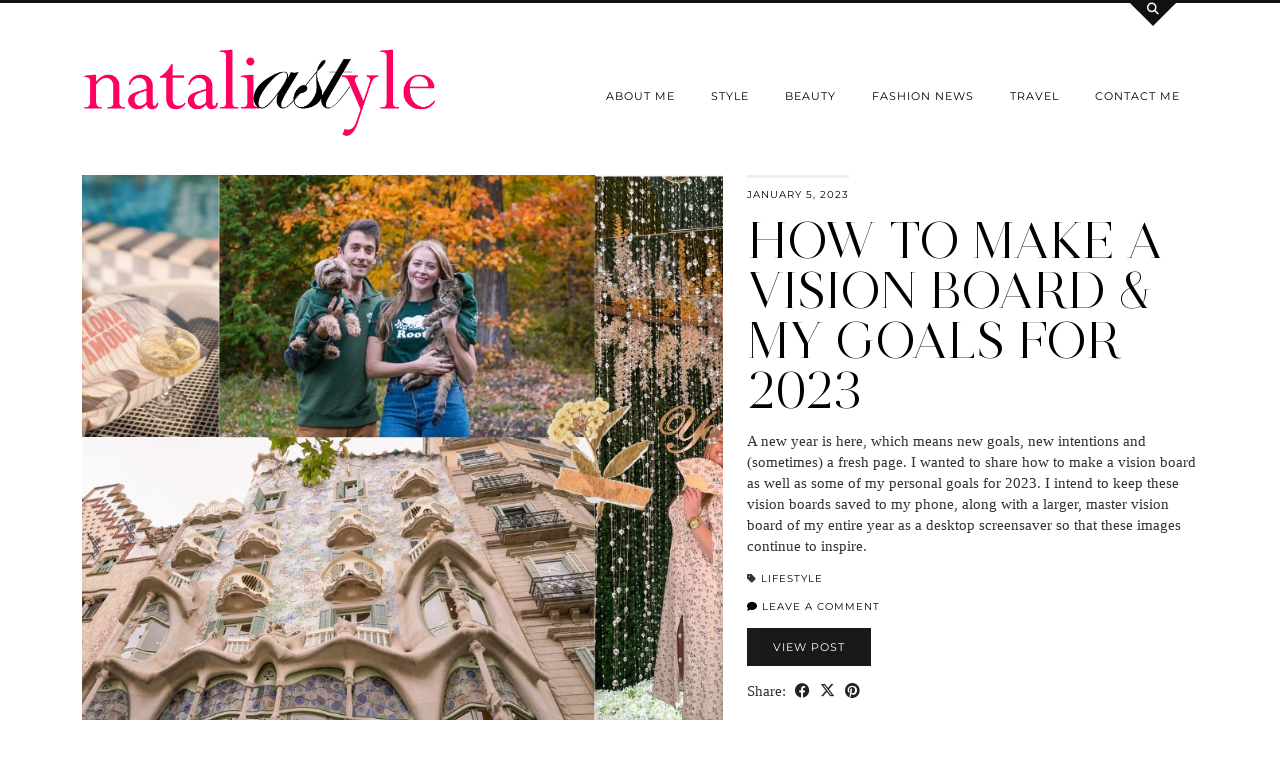

--- FILE ---
content_type: text/html; charset=UTF-8
request_url: https://nataliastyleblog.com/tag/personal-style/
body_size: 14041
content:
<!DOCTYPE html>
<html lang="en-US">
<head>
	<meta charset="UTF-8">
	<meta name="viewport" content="width=device-width, initial-scale=1, maximum-scale=5">	<meta name='robots' content='noindex, follow' />

	<!-- This site is optimized with the Yoast SEO plugin v22.6 - https://yoast.com/wordpress/plugins/seo/ -->
	<title>personal style Archives - nataliastyle</title>
	<meta property="og:locale" content="en_US" />
	<meta property="og:type" content="article" />
	<meta property="og:title" content="personal style Archives - nataliastyle" />
	<meta property="og:url" content="https://nataliastyleblog.com/tag/personal-style/" />
	<meta property="og:site_name" content="nataliastyle" />
	<script type="application/ld+json" class="yoast-schema-graph">{"@context":"https://schema.org","@graph":[{"@type":"CollectionPage","@id":"https://nataliastyleblog.com/tag/personal-style/","url":"https://nataliastyleblog.com/tag/personal-style/","name":"personal style Archives - nataliastyle","isPartOf":{"@id":"https://nataliastyleblog.com/#website"},"primaryImageOfPage":{"@id":"https://nataliastyleblog.com/tag/personal-style/#primaryimage"},"image":{"@id":"https://nataliastyleblog.com/tag/personal-style/#primaryimage"},"thumbnailUrl":"https://nataliastyle.s3.amazonaws.com/2023/01/Photo-Collage-Motivational-Year-Vision-Board-Desktop-Wallpaper-1.jpg","breadcrumb":{"@id":"https://nataliastyleblog.com/tag/personal-style/#breadcrumb"},"inLanguage":"en-US"},{"@type":"ImageObject","inLanguage":"en-US","@id":"https://nataliastyleblog.com/tag/personal-style/#primaryimage","url":"https://nataliastyle.s3.amazonaws.com/2023/01/Photo-Collage-Motivational-Year-Vision-Board-Desktop-Wallpaper-1.jpg","contentUrl":"https://nataliastyle.s3.amazonaws.com/2023/01/Photo-Collage-Motivational-Year-Vision-Board-Desktop-Wallpaper-1.jpg","width":1920,"height":1080,"caption":"How to make a vision board to inspire your life and lead to success in 5 simple steps."},{"@type":"BreadcrumbList","@id":"https://nataliastyleblog.com/tag/personal-style/#breadcrumb","itemListElement":[{"@type":"ListItem","position":1,"name":"Home","item":"https://nataliastyleblog.com/"},{"@type":"ListItem","position":2,"name":"personal style"}]},{"@type":"WebSite","@id":"https://nataliastyleblog.com/#website","url":"https://nataliastyleblog.com/","name":"nataliastyle","description":"","potentialAction":[{"@type":"SearchAction","target":{"@type":"EntryPoint","urlTemplate":"https://nataliastyleblog.com/?s={search_term_string}"},"query-input":"required name=search_term_string"}],"inLanguage":"en-US"}]}</script>
	<!-- / Yoast SEO plugin. -->


<link rel='dns-prefetch' href='//cdnjs.cloudflare.com' />
<link rel='dns-prefetch' href='//pipdigz.co.uk' />
<link rel='dns-prefetch' href='//fonts.bunny.net' />
<link rel="alternate" type="application/rss+xml" title="nataliastyle &raquo; Feed" href="https://nataliastyleblog.com/feed/" />
<link rel="alternate" type="application/rss+xml" title="nataliastyle &raquo; Comments Feed" href="https://nataliastyleblog.com/comments/feed/" />
<link rel="alternate" type="application/rss+xml" title="nataliastyle &raquo; personal style Tag Feed" href="https://nataliastyleblog.com/tag/personal-style/feed/" />
<link rel='stylesheet' id='wp-block-library-css' href='https://nataliastyleblog.com/wp-includes/css/dist/block-library/style.min.css?ver=6.5.7' type='text/css' media='all' />
<style id='classic-theme-styles-inline-css' type='text/css'>
/*! This file is auto-generated */
.wp-block-button__link{color:#fff;background-color:#32373c;border-radius:9999px;box-shadow:none;text-decoration:none;padding:calc(.667em + 2px) calc(1.333em + 2px);font-size:1.125em}.wp-block-file__button{background:#32373c;color:#fff;text-decoration:none}
</style>
<style id='global-styles-inline-css' type='text/css'>
body{--wp--preset--color--black: #000000;--wp--preset--color--cyan-bluish-gray: #abb8c3;--wp--preset--color--white: #ffffff;--wp--preset--color--pale-pink: #f78da7;--wp--preset--color--vivid-red: #cf2e2e;--wp--preset--color--luminous-vivid-orange: #ff6900;--wp--preset--color--luminous-vivid-amber: #fcb900;--wp--preset--color--light-green-cyan: #7bdcb5;--wp--preset--color--vivid-green-cyan: #00d084;--wp--preset--color--pale-cyan-blue: #8ed1fc;--wp--preset--color--vivid-cyan-blue: #0693e3;--wp--preset--color--vivid-purple: #9b51e0;--wp--preset--gradient--vivid-cyan-blue-to-vivid-purple: linear-gradient(135deg,rgba(6,147,227,1) 0%,rgb(155,81,224) 100%);--wp--preset--gradient--light-green-cyan-to-vivid-green-cyan: linear-gradient(135deg,rgb(122,220,180) 0%,rgb(0,208,130) 100%);--wp--preset--gradient--luminous-vivid-amber-to-luminous-vivid-orange: linear-gradient(135deg,rgba(252,185,0,1) 0%,rgba(255,105,0,1) 100%);--wp--preset--gradient--luminous-vivid-orange-to-vivid-red: linear-gradient(135deg,rgba(255,105,0,1) 0%,rgb(207,46,46) 100%);--wp--preset--gradient--very-light-gray-to-cyan-bluish-gray: linear-gradient(135deg,rgb(238,238,238) 0%,rgb(169,184,195) 100%);--wp--preset--gradient--cool-to-warm-spectrum: linear-gradient(135deg,rgb(74,234,220) 0%,rgb(151,120,209) 20%,rgb(207,42,186) 40%,rgb(238,44,130) 60%,rgb(251,105,98) 80%,rgb(254,248,76) 100%);--wp--preset--gradient--blush-light-purple: linear-gradient(135deg,rgb(255,206,236) 0%,rgb(152,150,240) 100%);--wp--preset--gradient--blush-bordeaux: linear-gradient(135deg,rgb(254,205,165) 0%,rgb(254,45,45) 50%,rgb(107,0,62) 100%);--wp--preset--gradient--luminous-dusk: linear-gradient(135deg,rgb(255,203,112) 0%,rgb(199,81,192) 50%,rgb(65,88,208) 100%);--wp--preset--gradient--pale-ocean: linear-gradient(135deg,rgb(255,245,203) 0%,rgb(182,227,212) 50%,rgb(51,167,181) 100%);--wp--preset--gradient--electric-grass: linear-gradient(135deg,rgb(202,248,128) 0%,rgb(113,206,126) 100%);--wp--preset--gradient--midnight: linear-gradient(135deg,rgb(2,3,129) 0%,rgb(40,116,252) 100%);--wp--preset--font-size--small: 13px;--wp--preset--font-size--medium: 20px;--wp--preset--font-size--large: 36px;--wp--preset--font-size--x-large: 42px;--wp--preset--spacing--20: 0.44rem;--wp--preset--spacing--30: 0.67rem;--wp--preset--spacing--40: 1rem;--wp--preset--spacing--50: 1.5rem;--wp--preset--spacing--60: 2.25rem;--wp--preset--spacing--70: 3.38rem;--wp--preset--spacing--80: 5.06rem;--wp--preset--shadow--natural: 6px 6px 9px rgba(0, 0, 0, 0.2);--wp--preset--shadow--deep: 12px 12px 50px rgba(0, 0, 0, 0.4);--wp--preset--shadow--sharp: 6px 6px 0px rgba(0, 0, 0, 0.2);--wp--preset--shadow--outlined: 6px 6px 0px -3px rgba(255, 255, 255, 1), 6px 6px rgba(0, 0, 0, 1);--wp--preset--shadow--crisp: 6px 6px 0px rgba(0, 0, 0, 1);}:where(.is-layout-flex){gap: 0.5em;}:where(.is-layout-grid){gap: 0.5em;}body .is-layout-flex{display: flex;}body .is-layout-flex{flex-wrap: wrap;align-items: center;}body .is-layout-flex > *{margin: 0;}body .is-layout-grid{display: grid;}body .is-layout-grid > *{margin: 0;}:where(.wp-block-columns.is-layout-flex){gap: 2em;}:where(.wp-block-columns.is-layout-grid){gap: 2em;}:where(.wp-block-post-template.is-layout-flex){gap: 1.25em;}:where(.wp-block-post-template.is-layout-grid){gap: 1.25em;}.has-black-color{color: var(--wp--preset--color--black) !important;}.has-cyan-bluish-gray-color{color: var(--wp--preset--color--cyan-bluish-gray) !important;}.has-white-color{color: var(--wp--preset--color--white) !important;}.has-pale-pink-color{color: var(--wp--preset--color--pale-pink) !important;}.has-vivid-red-color{color: var(--wp--preset--color--vivid-red) !important;}.has-luminous-vivid-orange-color{color: var(--wp--preset--color--luminous-vivid-orange) !important;}.has-luminous-vivid-amber-color{color: var(--wp--preset--color--luminous-vivid-amber) !important;}.has-light-green-cyan-color{color: var(--wp--preset--color--light-green-cyan) !important;}.has-vivid-green-cyan-color{color: var(--wp--preset--color--vivid-green-cyan) !important;}.has-pale-cyan-blue-color{color: var(--wp--preset--color--pale-cyan-blue) !important;}.has-vivid-cyan-blue-color{color: var(--wp--preset--color--vivid-cyan-blue) !important;}.has-vivid-purple-color{color: var(--wp--preset--color--vivid-purple) !important;}.has-black-background-color{background-color: var(--wp--preset--color--black) !important;}.has-cyan-bluish-gray-background-color{background-color: var(--wp--preset--color--cyan-bluish-gray) !important;}.has-white-background-color{background-color: var(--wp--preset--color--white) !important;}.has-pale-pink-background-color{background-color: var(--wp--preset--color--pale-pink) !important;}.has-vivid-red-background-color{background-color: var(--wp--preset--color--vivid-red) !important;}.has-luminous-vivid-orange-background-color{background-color: var(--wp--preset--color--luminous-vivid-orange) !important;}.has-luminous-vivid-amber-background-color{background-color: var(--wp--preset--color--luminous-vivid-amber) !important;}.has-light-green-cyan-background-color{background-color: var(--wp--preset--color--light-green-cyan) !important;}.has-vivid-green-cyan-background-color{background-color: var(--wp--preset--color--vivid-green-cyan) !important;}.has-pale-cyan-blue-background-color{background-color: var(--wp--preset--color--pale-cyan-blue) !important;}.has-vivid-cyan-blue-background-color{background-color: var(--wp--preset--color--vivid-cyan-blue) !important;}.has-vivid-purple-background-color{background-color: var(--wp--preset--color--vivid-purple) !important;}.has-black-border-color{border-color: var(--wp--preset--color--black) !important;}.has-cyan-bluish-gray-border-color{border-color: var(--wp--preset--color--cyan-bluish-gray) !important;}.has-white-border-color{border-color: var(--wp--preset--color--white) !important;}.has-pale-pink-border-color{border-color: var(--wp--preset--color--pale-pink) !important;}.has-vivid-red-border-color{border-color: var(--wp--preset--color--vivid-red) !important;}.has-luminous-vivid-orange-border-color{border-color: var(--wp--preset--color--luminous-vivid-orange) !important;}.has-luminous-vivid-amber-border-color{border-color: var(--wp--preset--color--luminous-vivid-amber) !important;}.has-light-green-cyan-border-color{border-color: var(--wp--preset--color--light-green-cyan) !important;}.has-vivid-green-cyan-border-color{border-color: var(--wp--preset--color--vivid-green-cyan) !important;}.has-pale-cyan-blue-border-color{border-color: var(--wp--preset--color--pale-cyan-blue) !important;}.has-vivid-cyan-blue-border-color{border-color: var(--wp--preset--color--vivid-cyan-blue) !important;}.has-vivid-purple-border-color{border-color: var(--wp--preset--color--vivid-purple) !important;}.has-vivid-cyan-blue-to-vivid-purple-gradient-background{background: var(--wp--preset--gradient--vivid-cyan-blue-to-vivid-purple) !important;}.has-light-green-cyan-to-vivid-green-cyan-gradient-background{background: var(--wp--preset--gradient--light-green-cyan-to-vivid-green-cyan) !important;}.has-luminous-vivid-amber-to-luminous-vivid-orange-gradient-background{background: var(--wp--preset--gradient--luminous-vivid-amber-to-luminous-vivid-orange) !important;}.has-luminous-vivid-orange-to-vivid-red-gradient-background{background: var(--wp--preset--gradient--luminous-vivid-orange-to-vivid-red) !important;}.has-very-light-gray-to-cyan-bluish-gray-gradient-background{background: var(--wp--preset--gradient--very-light-gray-to-cyan-bluish-gray) !important;}.has-cool-to-warm-spectrum-gradient-background{background: var(--wp--preset--gradient--cool-to-warm-spectrum) !important;}.has-blush-light-purple-gradient-background{background: var(--wp--preset--gradient--blush-light-purple) !important;}.has-blush-bordeaux-gradient-background{background: var(--wp--preset--gradient--blush-bordeaux) !important;}.has-luminous-dusk-gradient-background{background: var(--wp--preset--gradient--luminous-dusk) !important;}.has-pale-ocean-gradient-background{background: var(--wp--preset--gradient--pale-ocean) !important;}.has-electric-grass-gradient-background{background: var(--wp--preset--gradient--electric-grass) !important;}.has-midnight-gradient-background{background: var(--wp--preset--gradient--midnight) !important;}.has-small-font-size{font-size: var(--wp--preset--font-size--small) !important;}.has-medium-font-size{font-size: var(--wp--preset--font-size--medium) !important;}.has-large-font-size{font-size: var(--wp--preset--font-size--large) !important;}.has-x-large-font-size{font-size: var(--wp--preset--font-size--x-large) !important;}
.wp-block-navigation a:where(:not(.wp-element-button)){color: inherit;}
:where(.wp-block-post-template.is-layout-flex){gap: 1.25em;}:where(.wp-block-post-template.is-layout-grid){gap: 1.25em;}
:where(.wp-block-columns.is-layout-flex){gap: 2em;}:where(.wp-block-columns.is-layout-grid){gap: 2em;}
.wp-block-pullquote{font-size: 1.5em;line-height: 1.6;}
</style>
<link rel='stylesheet' id='p3-core-responsive-css' href='https://pipdigz.co.uk/p3/css/core_resp.css' type='text/css' media='all' />
<link rel='stylesheet' id='pipdig-style-css' href='https://nataliastyleblog.com/wp-content/themes/pipdig-opulence/style.css?ver=1714608225' type='text/css' media='all' />
<link rel='stylesheet' id='pipdig-responsive-css' href='https://nataliastyleblog.com/wp-content/themes/pipdig-opulence/css/responsive.css?ver=1714608225' type='text/css' media='all' />
<link rel='stylesheet' id='pipdig-fonts-css' href='https://fonts.bunny.net/css?family=Montserrat' type='text/css' media='all' />
<script type="text/javascript" src="https://nataliastyleblog.com/wp-includes/js/jquery/jquery.min.js?ver=3.7.1" id="jquery-core-js"></script>
<script type="text/javascript" src="https://nataliastyleblog.com/wp-includes/js/jquery/jquery-migrate.min.js?ver=3.4.1" id="jquery-migrate-js"></script>
<link rel="https://api.w.org/" href="https://nataliastyleblog.com/wp-json/" /><link rel="alternate" type="application/json" href="https://nataliastyleblog.com/wp-json/wp/v2/tags/1118" /><link rel="EditURI" type="application/rsd+xml" title="RSD" href="https://nataliastyleblog.com/xmlrpc.php?rsd" />
<meta name="generator" content="WordPress 6.5.7" />
		<!--noptimize-->
		<style>
		.p3_instagram_post{width:12.5%}
				@media only screen and (max-width: 719px) {
			.p3_instagram_post {
				width: 25%;
			}
		}
				</style>
		<!--/noptimize-->
		<!--noptimize--> <!-- Cust --> <style>a, .entry-content a {color:#ff4376}a:hover{color:#e0e0e0}.site-header .container{padding-top:0;padding-bottom:0;}.site-description{margin-bottom:20px}</style> <!-- /Cust --> <!--/noptimize--><link rel="icon" href="https://nataliastyle.s3.amazonaws.com/2024/03/cropped-nataliastyle-gravicon-32x32.png" sizes="32x32" />
<link rel="icon" href="https://nataliastyle.s3.amazonaws.com/2024/03/cropped-nataliastyle-gravicon-192x192.png" sizes="192x192" />
<link rel="apple-touch-icon" href="https://nataliastyle.s3.amazonaws.com/2024/03/cropped-nataliastyle-gravicon-180x180.png" />
<meta name="msapplication-TileImage" content="https://nataliastyle.s3.amazonaws.com/2024/03/cropped-nataliastyle-gravicon-270x270.png" />
		<style type="text/css" id="wp-custom-css">
			.site-title img {
	position: relative;
	top: 25px;
	z-index: 10;
}		</style>
			
	<!-- p3 width customizer START -->
	<style>
	.site-main .row > .col-xs-8 {
		width: 74%;
	}
	.site-main .row > .col-xs-pull-8 {
		right: 74%;
	}
	.site-main .row > .col-xs-push-8 {
		left: 74%;
	}
	.site-main .row > .col-xs-offset-8 {
		margin-left: 74%;
	}
		
	.site-main .row > .col-xs-4:not(.p3_featured_panel):not(.p3_featured_cat):not(.p_archive_item) {
		width: 26%;
	}
	.site-main .row > .col-xs-pull-4:not(.p3_featured_panel):not(.p3_featured_cat):not(.p_archive_item) {
		right: 26%;
	}
	.site-main .row > .col-xs-push-4:not(.p3_featured_panel):not(.p3_featured_cat):not(.p_archive_item) {
		left: 26%;
	}
	.site-main .row > .col-xs-offset-4:not(.p3_featured_panel):not(.p3_featured_cat):not(.p_archive_item) {
		margin-left: 26%;
	}
		
		
		
	@media (min-width: 768px) { 
		.site-main .row > .col-sm-8 {
			width: 74%;
		}
		.site-main .row > .col-sm-pull-8 {
			right: 74%;
		}
		.site-main .row > .col-sm-push-8 {
			left: 74%;
		}
		.site-main .row > .col-sm-offset-8 {
			margin-left: 74%;
		}
		
		.site-main .row > .col-sm-4:not(.p3_featured_panel):not(.p3_featured_cat):not(.p_archive_item) {
			width: 26%;
		}
		.site-main .row > .col-sm-pull-4:not(.p3_featured_panel):not(.p3_featured_cat):not(.p_archive_item) {
			right: 26%;
		}
		.site-main .row > .col-sm-push-4:not(.p3_featured_panel):not(.p3_featured_cat):not(.p_archive_item) {
			left: 26%;
		}
		.site-main .row > .col-sm-offset-4:not(.p3_featured_panel):not(.p3_featured_cat):not(.p_archive_item) {
			margin-left: 26%;
		}
	}
		
	@media (min-width: 992px) {
		.site-main .row > .col-md-8 {
			width: 74%;
		}
		.site-main .row > .col-md-pull-8 {
			right: 74%;
		}
		.site-main .row > .col-md-push-8 {
			left: 74%;
		}
		.site-main .row > .col-md-offset-8 {
			margin-left: 74%;
		}
		
		.site-main .row > .col-md-4:not(.p3_featured_panel):not(.p3_featured_cat):not(.p_archive_item) {
			width: 26%;
		}
		.site-main .row > .col-md-pull-4:not(.p3_featured_panel):not(.p3_featured_cat):not(.p_archive_item) {
			right: 26%;
		}
		.site-main .row > .col-md-push-4:not(.p3_featured_panel):not(.p3_featured_cat):not(.p_archive_item) {
			left: 26%;
		}
		.site-main .row > .col-md-offset-4:not(.p3_featured_panel):not(.p3_featured_cat):not(.p_archive_item) {
			margin-left: 26%;
		}
	}
		
	@media (min-width: 1200px) {
		.site-main .row > .col-lg-8 {
			width: 74%;
		}
		.site-main .row > .col-lg-pull-8 {
			right: 74%;
		}
		.site-main .row > .col-lg-push-8 {
			left: 74%;
		}
		.site-main .row > .col-lg-offset-8 {
			margin-left: 74%;
		}
		
		.site-main .row > .col-lg-4:not(.p3_featured_panel):not(.p3_featured_cat):not(.p_archive_item) {
			width: 26%;
		}
		.site-main .row > .col-lg-pull-4:not(.p3_featured_panel):not(.p3_featured_cat):not(.p_archive_item) {
			right: 26%;
		}
		.site-main .row > .col-lg-push-4:not(.p3_featured_panel):not(.p3_featured_cat):not(.p_archive_item) {
			left: 26%;
		}
		.site-main .row > .col-lg-offset-4:not(.p3_featured_panel):not(.p3_featured_cat):not(.p_archive_item) {
			margin-left: 26%;
		}
	}
	</style>
	<!-- p3 width customizer END -->
	
	<!-- pipdig custom css --><style> pwp_rp_wrap a.wewted_post_title {
	clear: both;
	padding: 0 !important;
	margin: 0 !important;
}
div.wp_rp_content {
	display: inline-block !important;
}

div.wp_rp_footer {
	text-align: right !important;
	overflow: hidden !important;
}
div.wp_rp_footer a {
	display: inline-block !important;
	color: #999 !important;
	font-size: 11px !important;
	text-decoration: none !important;
}
div.wp_rp_footer a.wp_rp_edit {
	color: #fff !important;
	font-size: 12px !important;
	text-decoration: underline !important;
	font-weight: bold !important;
	background: #f79124 !important;
	border-radius: 2px !important;
	padding: 3px 6px;
}
ul.related_post {
	display: inline-block !important;
	position: relative !important;
	margin: 0 !important;
	padding: 0 !important;
}
ul.related_post li {
	position: relative !important;
	display: inline-block !important;
	vertical-align: top !important;
	zoom: 1 !important;
	*display: inline !important;
	width: 115px !important;
	margin: 10px 10px 10px 0px !important;
	padding: 0 !important;
	background: none !important;
}
ul.related_post li a {
	position: relative !important;
	display: block !important;
	font-size: 12px !important;
	line-height: 1.5em !important;
	text-decoration: none !important;
	margin-bottom: 5px !important;
	text-indent: 0 !important;
}
ul.related_post li img {
	display: block !important;
	width: 115px !important;
	height: 115px !important;
	max-width: 100% !important;
	margin: 0 !important;
	padding: 0 !important;
	background: none !important;
	border: none !important;

	border-radius: 3px !important;
	box-shadow: 0 1px 4px rgba(0, 0, 0, 0.2) !important;
}

ul.related_post li a img.wp_rp_santa_hat {
	display: none !important;
}

ul.related_post li small {
	font-size: 80%;
}

@media screen and (max-width: 480px) {
	ul.related_post li {
		display: inline-block !important;
		width: 115px !important;
		clear: both !important;
	}
	ul.related_post li a:nth-child(1) {
		float: left !important;
	}
	ul.related_post li a:nth-child(2) {
		font-size: 14px !important;
	}
	ul.related_post li img {
		width: 115px !important;
		height: 115px !important;
	}
}

ul.related_post li .wp_rp_category a {
	display: inline !important;
}p_rp_wrap .related_post_title {
	clear: both;
	padding: 0 !important;
	margin: 0 !important;
}
div.wp_rp_content {
	display: inline-block !important;
}

div.wp_rp_footer {
	text-align: right !important;
	overflow: hidden !important;
}
div.wp_rp_footer a {
	display: inline-block !important;
	color: #999 !important;
	font-size: 11px !important;
	text-decoration: none !important;
}
div.wp_rp_footer a.wp_rp_edit {
	color: #fff !important;
	font-size: 12px !important;
	text-decoration: underline !important;
	font-weight: bold !important;
	background: #f79124 !important;
	border-radius: 2px !important;
	padding: 3px 6px;
}
ul.related_post {
	display: inline-block !important;
	position: relative !important;
	margin: 0 !important;
	padding: 0 !important;
}
ul.related_post li {
	position: relative !important;
	display: inline-block !important;
	vertical-align: top !important;
	zoom: 1 !important;
	*display: inline !important;
	width: 115px !important;
	margin: 10px 10px 10px 0px !important;
	padding: 0 !important;
	background: none !important;
}
ul.related_post li a {
	position: relative !important;
	display: block !important;
	font-size: 12px !important;
	line-height: 1.5em !important;
	text-decoration: none !important;
	margin-bottom: 5px !important;
	text-indent: 0 !important;
}
ul.related_post li img {
	display: block !important;
	width: 115px !important;
	height: 115px !important;
	max-width: 100% !important;
	margin: 0 !important;
	padding: 0 !important;
	background: none !important;
	border: none !important;

	border-radius: 3px !important;
	box-shadow: 0 1px 4px rgba(0, 0, 0, 0.2) !important;
}

ul.related_post li a img.wp_rp_santa_hat {
	display: none !important;
}

ul.related_post li small {
	font-size: 80%;
}

@media screen and (max-width: 480px) {
	ul.related_post li {
		display: inline-block !important;
		width: 115px !important;
		clear: both !important;
	}
	ul.related_post li a:nth-child(1) {
		float: left !important;
	}
	ul.related_post li a:nth-child(2) {
		font-size: 14px !important;
	}
	ul.related_post li img {
		width: 115px !important;
		height: 115px !important;
	}
}

ul.related_post li .wp_rp_category a {
	display: inline !important;
}p_rp_wrap .related_post_title {
	clear: both;
	padding: 0 !important;
	margin: 0 !important;
}
div.wp_rp_content {
	display: inline-block !important;
}

div.wp_rp_footer {
	text-align: right !important;
	overflow: hidden !important;
}
div.wp_rp_footer a {
	display: inline-block !important;
	color: #999 !important;
	font-size: 11px !important;
	text-decoration: none !important;
}
div.wp_rp_footer a.wp_rp_edit {
	color: #fff !important;
	font-size: 12px !important;
	text-decoration: underline !important;
	font-weight: bold !important;
	background: #f79124 !important;
	border-radius: 2px !important;
	padding: 3px 6px;
}
ul.related_post {
	display: inline-block !important;
	position: relative !important;
	margin: 0 !important;
	padding: 0 !important;
}
ul.related_post li {
	position: relative !important;
	display: inline-block !important;
	vertical-align: top !important;
	zoom: 1 !important;
	*display: inline !important;
	width: 115px !important;
	margin: 10px 10px 10px 0px !important;
	padding: 0 !important;
	background: none !important;
}
ul.related_post li a {
	position: relative !important;
	display: block !important;
	font-size: 12px !important;
	line-height: 1.5em !important;
	text-decoration: none !important;
	margin-bottom: 5px !important;
	text-indent: 0 !important;
}
ul.related_post li img {
	display: block !important;
	width: 115px !important;
	height: 115px !important;
	max-width: 100% !important;
	margin: 0 !important;
	padding: 0 !important;
	background: none !important;
	border: none !important;

	border-radius: 3px !important;
	box-shadow: 0 1px 4px rgba(0, 0, 0, 0.2) !important;
}

ul.related_post li a img.wp_rp_santa_hat {
	display: none !important;
}

ul.related_post li small {
	font-size: 80%;
}

@media screen and (max-width: 480px) {
	ul.related_post li {
		display: inline-block !important;
		width: 115px !important;
		clear: both !important;
	}
	ul.related_post li a:nth-child(1) {
		float: left !important;
	}
	ul.related_post li a:nth-child(2) {
		font-size: 14px !important;
	}
	ul.related_post li img {
		width: 115px !important;
		height: 115px !important;
	}
}

ul.related_post li .wp_rp_category a {
	display: inline !important;
}related_post_title {
	clear: both;
	padding: 0 !important;
	margin: 0 !important;
}
div.wp_rp_content {
	display: inline-block !important;
}

div.wp_rp_footer {
	text-align: right !important;
	overflow: hidden !important;
}
div.wp_rp_footer a {
	display: inline-block !important;
	color: #999 !important;
	font-size: 11px !important;
	text-decoration: none !important;
}
div.wp_rp_footer a.wp_rp_edit {
	color: #fff !important;
	font-size: 12px !important;
	text-decoration: underline !important;
	font-weight: bold !important;
	background: #f79124 !important;
	border-radius: 2px !important;
	padding: 3px 6px;
}
ul.related_post {
	display: inline-block !important;
	position: relative !important;
	margin: 0 !important;
	padding: 0 !important;
}
ul.related_post li {
	position: relative !important;
	display: inline-block !important;
	vertical-align: top !important;
	zoom: 1 !important;
	*display: inline !important;
	width: 115px !important;
	margin: 10px 10px 10px 0px !important;
	padding: 0 !important;
	background: none !important;
}
ul.related_post li a {
	position: relative !important;
	display: block !important;
	font-size: 12px !important;
	line-height: 1.5em !important;
	text-decoration: none !important;
	margin-bottom: 5px !important;
	text-indent: 0 !important;
}
ul.related_post li img {
	display: block !important;
	width: 115px !important;
	height: 115px !important;
	max-width: 100% !important;
	margin: 0 !important;
	padding: 0 !important;
	background: none !important;
	border: none !important;

	border-radius: 3px !important;
	box-shadow: 0 1px 4px rgba(0, 0, 0, 0.2) !important;
}

ul.related_post li a img.wp_rp_santa_hat {
	display: none !important;
}

ul.related_post li small {
	font-size: 80%;
}

@media screen and (max-width: 480px) {
	ul.related_post li {
		display: inline-block !important;
		width: 115px !important;
		clear: both !important;
	}
	ul.related_post li a:nth-child(1) {
		float: left !important;
	}
	ul.related_post li a:nth-child(2) {
		font-size: 14px !important;
	}
	ul.related_post li img {
		width: 115px !important;
		height: 115px !important;
	}
}

ul.related_post li .wp_rp_category a {
	display: inline !important;
}
</style><!-- // pipdig custom css --><!-- pipdig p3 custom code head --> <meta name="p:domain_verify" content="229b1090b7300cc1747dbc7397899076"/>
<script>
  (function(i,s,o,g,r,a,m){i['GoogleAnalyticsObject']=r;i[r]=i[r]||function(){
  (i[r].q=i[r].q||[]).push(arguments)},i[r].l=1*new Date();a=s.createElement(o),
  m=s.getElementsByTagName(o)[0];a.async=1;a.src=g;m.parentNode.insertBefore(a,m)
  })(window,document,'script','https://www.google-analytics.com/analytics.js','ga');

  ga('create', 'UA-33629128-1', 'auto');
  ga('send', 'pageview');

  (function(w, d, t, s, n) {
    w.FlodeskObject = n;
    var fn = function() {
      (w[n].q = w[n].q || []).push(arguments);
    };
    w[n] = w[n] || fn;
    var f = d.getElementsByTagName(t)[0];
    var e = d.createElement(t);
    var h = '?v=' + new Date().getTime();
    e.async = true;
    e.src = s + h;
    f.parentNode.insertBefore(e, f);
  })(window, document, 'script', 'https://assets.flodesk.com/universal.js', 'fd');
</script>
<script>
  (function(w, d, t, h, s, n) {
    w.FlodeskObject = n;
    var fn = function() {
      (w[n].q = w[n].q || []).push(arguments);
    };
    w[n] = w[n] || fn;
    var f = d.getElementsByTagName(t)[0];
    var v = '?v=' + Math.floor(new Date().getTime() / (120 * 1000)) * 60;
    var sm = d.createElement(t);
    sm.async = true;
    sm.type = 'module';
    sm.src = h + s + '.mjs' + v;
    f.parentNode.insertBefore(sm, f);
    var sn = d.createElement(t);
    sn.async = true;
    sn.noModule = true;
    sn.src = h + s + '.js' + v;
    f.parentNode.insertBefore(sn, f);
  })(window, document, 'script', 'https://assets.flodesk.com', '/universal', 'fd');
</script> <!-- // pipdig p3 custom code head -->	</head>

<body class="archive tag tag-personal-style tag-1118">

		<div id="opulence_search">
	<div class="container">
		<div class="opulence_search_inner">
			<a href="#" class="toggle-opulence-scotch"><i class="pipdigicons pipdigicons-search"></i></a>
		</div>
	</div>
	</div>
	
	
		<header class="site-header nopin">
			<div class="clearfix container">
				<div class="row">
					<div class="col-xs-12 col-sm-4 site-branding">
													<div class="site-title">
								<a href="https://nataliastyleblog.com/" title="nataliastyle" rel="home">
									<img data-pin-nopin="true" src="https://nataliastyle.s3.amazonaws.com/2024/03/nataliASTyle.png" alt="nataliastyle" />
								</a>
							</div>
																	</div>
					<div class="col-xs-8 header_section_bottom_right">
						<nav id="main_menu_under_header" class="site-menu">
							<div class="menu-bar"><ul id="menu-categories" class="menu"><li id="menu-item-7078" class="menu-item menu-item-type-post_type menu-item-object-page menu-item-has-children menu-item-7078"><a href="https://nataliastyleblog.com/about-me/">About Me</a>
<ul class="sub-menu">
	<li id="menu-item-13765" class="menu-item menu-item-type-post_type menu-item-object-page menu-item-13765"><a href="https://nataliastyleblog.com/contact-me/">Contact Me</a></li>
</ul>
</li>
<li id="menu-item-381" class="menu-item menu-item-type-taxonomy menu-item-object-category menu-item-381"><a href="https://nataliastyleblog.com/category/style/">Style</a></li>
<li id="menu-item-7094" class="menu-item menu-item-type-taxonomy menu-item-object-category menu-item-7094"><a href="https://nataliastyleblog.com/category/style/beauty/">Beauty</a></li>
<li id="menu-item-382" class="menu-item menu-item-type-taxonomy menu-item-object-category menu-item-has-children menu-item-382"><a href="https://nataliastyleblog.com/category/fashion-news/">Fashion News</a>
<ul class="sub-menu">
	<li id="menu-item-7097" class="menu-item menu-item-type-taxonomy menu-item-object-category menu-item-7097"><a href="https://nataliastyleblog.com/category/profile/">Profile</a></li>
	<li id="menu-item-7095" class="menu-item menu-item-type-taxonomy menu-item-object-category menu-item-7095"><a href="https://nataliastyleblog.com/category/events/">Events</a></li>
	<li id="menu-item-593" class="menu-item menu-item-type-taxonomy menu-item-object-category menu-item-593"><a href="https://nataliastyleblog.com/category/review/">Review</a></li>
</ul>
</li>
<li id="menu-item-2270" class="menu-item menu-item-type-taxonomy menu-item-object-category menu-item-2270"><a href="https://nataliastyleblog.com/category/travel/">Travel</a></li>
<li id="menu-item-16797" class="menu-item menu-item-type-post_type menu-item-object-page menu-item-16797"><a href="https://nataliastyleblog.com/contact-me/">Contact Me</a></li>
<li class="socialz top-socialz"><a href="http://twitter.com/natalieast" target="_blank" rel="nofollow noopener" aria-label="Twitter" title="Twitter"><i class="pipdigicons pipdigicons_fab pipdigicons-x-twitter"></i></a><a href="http://instagram.com/natalieast" target="_blank" rel="nofollow noopener" aria-label="Instagram" title="Instagram"><i class="pipdigicons pipdigicons_fab pipdigicons-instagram"></i></a><a href="https://www.pinterest.com/nataliastyle/" target="_blank" rel="nofollow noopener" aria-label="Pinterest" title="Pinterest"><i class="pipdigicons pipdigicons_fab pipdigicons-pinterest"></i></a><a href="https://www.youtube.com/user/fashiongodess" target="_blank" rel="nofollow noopener" aria-label="YouTube" title="YouTube"><i class="pipdigicons pipdigicons_fab pipdigicons-youtube"></i></a><a href="https://facebook.com/nataliastyleblog" target="_blank" rel="nofollow noopener" aria-label="Facebook" title="Facebook"><i class="pipdigicons pipdigicons_fab pipdigicons-facebook"></i></a><a href="https://www.bloglovin.com/blogs/nataliastyle-2661120" target="_blank" rel="nofollow noopener" aria-label="Bloglovin" title="Bloglovin"><i class="pipdigicons pipdigicons-plus"></i></a><a href="http://natalieast.com/feed/" target="_blank" rel="nofollow noopener" aria-label="RSS Feed" title="RSS Feed"><i class="pipdigicons pipdigicons-rss"></i></a><a href="mailto:mail@natalieast.com" target="_blank" rel="nofollow noopener" aria-label="Email" title="Email"><i class="pipdigicons pipdigicons-envelope"></i></a><a id="p3_search_btn" class="toggle-search" aria-label="Search" title="Search"><i class="pipdigicons pipdigicons-search"></i></a></li><li class="pipdig_navbar_search"><form role="search" method="get" class="search-form" action="https://nataliastyleblog.com/">
	<div class="form-group">
		<input type="search" class="form-control" placeholder="Type some keywords..." value="" name="s" autocomplete="off" minlength="2" required>
	</div>
</form></li></ul></div>						</nav><!-- .site-menu -->
											</div>
				</div>
			</div>
		</header><!-- .site-header -->
		
	
	<div class="site-top">
						<div class="clearfix container">
			<nav id="main_menu_above_header" class="site-menu">
				<div class="clearfix menu-bar"><ul id="menu-categories-1" class="menu"><li class="menu-item menu-item-type-post_type menu-item-object-page menu-item-has-children menu-item-7078"><a href="https://nataliastyleblog.com/about-me/">About Me</a>
<ul class="sub-menu">
	<li class="menu-item menu-item-type-post_type menu-item-object-page menu-item-13765"><a href="https://nataliastyleblog.com/contact-me/">Contact Me</a></li>
</ul>
</li>
<li class="menu-item menu-item-type-taxonomy menu-item-object-category menu-item-381"><a href="https://nataliastyleblog.com/category/style/">Style</a></li>
<li class="menu-item menu-item-type-taxonomy menu-item-object-category menu-item-7094"><a href="https://nataliastyleblog.com/category/style/beauty/">Beauty</a></li>
<li class="menu-item menu-item-type-taxonomy menu-item-object-category menu-item-has-children menu-item-382"><a href="https://nataliastyleblog.com/category/fashion-news/">Fashion News</a>
<ul class="sub-menu">
	<li class="menu-item menu-item-type-taxonomy menu-item-object-category menu-item-7097"><a href="https://nataliastyleblog.com/category/profile/">Profile</a></li>
	<li class="menu-item menu-item-type-taxonomy menu-item-object-category menu-item-7095"><a href="https://nataliastyleblog.com/category/events/">Events</a></li>
	<li class="menu-item menu-item-type-taxonomy menu-item-object-category menu-item-593"><a href="https://nataliastyleblog.com/category/review/">Review</a></li>
</ul>
</li>
<li class="menu-item menu-item-type-taxonomy menu-item-object-category menu-item-2270"><a href="https://nataliastyleblog.com/category/travel/">Travel</a></li>
<li class="menu-item menu-item-type-post_type menu-item-object-page menu-item-16797"><a href="https://nataliastyleblog.com/contact-me/">Contact Me</a></li>
<li class="socialz top-socialz"><a href="http://twitter.com/natalieast" target="_blank" rel="nofollow noopener" aria-label="Twitter" title="Twitter"><i class="pipdigicons pipdigicons_fab pipdigicons-x-twitter"></i></a><a href="http://instagram.com/natalieast" target="_blank" rel="nofollow noopener" aria-label="Instagram" title="Instagram"><i class="pipdigicons pipdigicons_fab pipdigicons-instagram"></i></a><a href="https://www.pinterest.com/nataliastyle/" target="_blank" rel="nofollow noopener" aria-label="Pinterest" title="Pinterest"><i class="pipdigicons pipdigicons_fab pipdigicons-pinterest"></i></a><a href="https://www.youtube.com/user/fashiongodess" target="_blank" rel="nofollow noopener" aria-label="YouTube" title="YouTube"><i class="pipdigicons pipdigicons_fab pipdigicons-youtube"></i></a><a href="https://facebook.com/nataliastyleblog" target="_blank" rel="nofollow noopener" aria-label="Facebook" title="Facebook"><i class="pipdigicons pipdigicons_fab pipdigicons-facebook"></i></a><a href="https://www.bloglovin.com/blogs/nataliastyle-2661120" target="_blank" rel="nofollow noopener" aria-label="Bloglovin" title="Bloglovin"><i class="pipdigicons pipdigicons-plus"></i></a><a href="http://natalieast.com/feed/" target="_blank" rel="nofollow noopener" aria-label="RSS Feed" title="RSS Feed"><i class="pipdigicons pipdigicons-rss"></i></a><a href="mailto:mail@natalieast.com" target="_blank" rel="nofollow noopener" aria-label="Email" title="Email"><i class="pipdigicons pipdigicons-envelope"></i></a><a id="p3_search_btn" class="toggle-search" aria-label="Search" title="Search"><i class="pipdigicons pipdigicons-search"></i></a></li><li class="pipdig_navbar_search"><form role="search" method="get" class="search-form" action="https://nataliastyleblog.com/">
	<div class="form-group">
		<input type="search" class="form-control" placeholder="Type some keywords..." value="" name="s" autocomplete="off" minlength="2" required>
	</div>
</form></li></ul></div>			</nav><!-- .site-menu -->
		</div>
					</div><!-- .site-top -->
	
	
	<div class="site-main">
	
		
					
				
				
		<div class="clearfix container">

						
			
	<div class="row opulence_top_margin">
	
			
		<div id="content" class=" content-area">
		
				
		
				
						
									<article id="post-33999" class="clearfix post-33999 post type-post status-publish format-standard has-post-thumbnail hentry category-lifestyle tag-career-goals tag-focus tag-goal-setting tag-how-to-make-a-vision-board tag-lifestyle tag-manifestation tag-personal-style tag-slow-fashion tag-vision-board">

<div class="entry-meta entry-line" style="display:none">
	<span class="date-bar-white-bg"><span class="vcard author show-author"><span class="fn"><a href="https://nataliastyleblog.com/author/admin/" title="Posts by Natalie Ast" rel="author">Natalie Ast</a></span><span class="show-author"> / </span></span><span class="entry-date updated"><time datetime="2023-01">January 5, 2023</time></span></span>
</div>

<div class="col-sm-7 opulence_image">
	<a href="https://nataliastyleblog.com/how-to-make-a-vision-board-my-goals-for-2023/" title="How to make a vision board &#038; My Goals for 2023" >
			<div class="p3_cover_me nopin" style="background-image:url(https://nataliastyle.s3.amazonaws.com/2023/01/Photo-Collage-Motivational-Year-Vision-Board-Desktop-Wallpaper-1.jpg);">
			<img class="p3_invisible" src="[data-uri]" alt="" data-pin-nopin="true" />
			</div>
	</a>
</div>

<div class="col-sm-5 opulence_section">
	
		<div class="opulence_border">
		<time datetime="2023-01">January 5, 2023</time>
	</div>
		
	<h2 class="entry-title">
		<a href="https://nataliastyleblog.com/how-to-make-a-vision-board-my-goals-for-2023/" rel="bookmark">
			How to make a vision board &#038; My Goals for 2023		</a>
	</h2>
	
	<div class="opulence_excerpt">
		A new year is here, which means new goals, new intentions and (sometimes) a fresh page. I wanted to share how to make a vision board as well as some of my personal goals for 2023. I intend to keep these vision boards saved to my phone, along with a larger, master vision board of my entire year as a desktop screensaver so that these images continue to inspire. 	</div>
	
		
		
		<div class="opulence_meta opulence_category">
		<i class="pipdigicons pipdigicons-tag"></i> <a href="https://nataliastyleblog.com/category/lifestyle/">Lifestyle</a>	</div>
		
			<div class="opulence_meta listing-comments">
			<a href="https://nataliastyleblog.com/how-to-make-a-vision-board-my-goals-for-2023/#disqus_thread" data-disqus-url="https://nataliastyleblog.com/how-to-make-a-vision-board-my-goals-for-2023/"><i class="pipdigicons pipdigicons-comment"></i> Leave a comment</a>
		</div>
	
	<div class="clearfix"></div>
	<a class="read-more" href="https://nataliastyleblog.com/how-to-make-a-vision-board-my-goals-for-2023/">
		View Post	</a>
	<div class="clearfix"></div>
	
	<div class="addthis_toolbox"><span class="p3_share_title">Share: </span><a href="https://www.facebook.com/sharer.php?u=https://nataliastyleblog.com/how-to-make-a-vision-board-my-goals-for-2023/" target="_blank" rel="nofollow noopener" aria-label="Share on Facebook" title="Share on Facebook"><i class="pipdigicons pipdigicons_fab pipdigicons-facebook" aria-hidden="true"></i></a><a href="https://twitter.com/share?url=https://nataliastyleblog.com/how-to-make-a-vision-board-my-goals-for-2023/&#038;text=How+to+make+a+vision+board+%26+My+Goals+for+2023&#038;via=natalieast" target="_blank" rel="nofollow noopener" aria-label="Share on Twitter/X" title="Share on Twitter/X"><i class="pipdigicons pipdigicons_fab pipdigicons-x-twitter" aria-hidden="true"></i></a><a href="https://pinterest.com/pin/create/link/?url=https://nataliastyleblog.com/how-to-make-a-vision-board-my-goals-for-2023/&#038;media=https://nataliastyle.s3.amazonaws.com/2023/01/Photo-Collage-Motivational-Year-Vision-Board-Desktop-Wallpaper-1.jpg&#038;description=How+to+make+a+vision+board+%26+My+Goals+for+2023" target="_blank" rel="nofollow noopener" aria-label="Share on Pinterest" title="Share on Pinterest"><i class="pipdigicons pipdigicons_fab pipdigicons-pinterest" aria-hidden="true"></i></a></div>	
		
</div>

			<!--noptimize-->
		<script type="application/ld+json">
		{
			"@context": "https://schema.org", 
			"@type": "BlogPosting",
			"headline": "How to make a vision board &#038; My Goals for 2023",
			"image": {
				"@type": "imageObject",
				"url": "https://nataliastyle.s3.amazonaws.com/2023/01/Photo-Collage-Motivational-Year-Vision-Board-Desktop-Wallpaper-1.jpg",
				"height": "414",
				"width": "736"
			},
			"publisher": {
				"@type": "Organization",
				"name": "nataliastyle",
				"logo": {
					"@type": "imageObject",
					"url": "https://pipdigz.co.uk/p3/img/placeholder-publisher.png"
				}
			},
			"mainEntityOfPage": "https://nataliastyleblog.com/how-to-make-a-vision-board-my-goals-for-2023/",
			"url": "https://nataliastyleblog.com/how-to-make-a-vision-board-my-goals-for-2023/",
			"datePublished": "2023-01-05",
			"dateModified": "2023-01-05",
			"description": "I am sharing 5 steps on how to make a vision board as well as my personal goals for 2023 in this motivating post.",
			"articleBody": "A new year is here, which means new goals, new intentions and (sometimes) a fresh page. I wanted to share how to make a vision board as well as some of my personal goals for 2023. I intend to keep these vision boards saved to my phone, along with a larger, master vision board of my entire year as a desktop screensaver so that these images continue to inspire.",
			"author": {
				"@type": "Person",
				"name": "Natalie Ast"
			}
		}
		</script>
		<!--/noptimize-->
		
</article><!-- #post-33999 -->

									<article id="post-1631" class="clearfix post-1631 post type-post status-publish format-standard hentry category-style tag-alexander-mcqueen-clutch tag-dark tag-garter tag-gothic tag-little-red-riding-hood tag-personal-style tag-plaid-coat tag-red-carpet-collection tag-red-carpet-collection-town-shoes tag-sexy-tights tag-striped-tights tag-tartan-wool-coat tag-thigh-highs tag-toronto-personal-style tag-toronto-style tag-town-shoes tag-vertical-stripe-tights tag-victorias-secret tag-victorias-secret-tights tag-wool-coat tag-zara">

<div class="entry-meta entry-line" style="display:none">
	<span class="date-bar-white-bg"><span class="vcard author show-author"><span class="fn"><a href="https://nataliastyleblog.com/author/admin/" title="Posts by Natalie Ast" rel="author">Natalie Ast</a></span><span class="show-author"> / </span></span><span class="entry-date updated"><time datetime="2012-03">March 5, 2012</time></span></span>
</div>

<div class="col-sm-7 col-sm-push-5 opulence_image">
	<a href="https://nataliastyleblog.com/tartan-stripes-feathers/" title="Tartan, Stripes &#038; Feathers." >
			<div class="p3_cover_me nopin pipdig_lazy" data-src="https://nataliastyle.s3.amazonaws.com/2012/03/tartan5.jpg">
			<img class="p3_invisible" src="[data-uri]" alt="" data-pin-nopin="true" />
			</div>
	</a>
</div>

<div class="col-sm-5 col-sm-pull-7 opulence_section">
	
		<div class="opulence_border">
		<time datetime="2012-03">March 5, 2012</time>
	</div>
		
	<h2 class="entry-title">
		<a href="https://nataliastyleblog.com/tartan-stripes-feathers/" rel="bookmark">
			Tartan, Stripes &#038; Feathers.		</a>
	</h2>
	
	<div class="opulence_excerpt">
		I heard that Toronto is under a deep-freeze, so here is a winter look inspired by grey Scottish days, with a dash of French cabaret. I&#8217;m wearing a wool coat from Zara, tights from Victoria&#8217;s Secret, a McQueen look-a-like clutch from the Red Carpet Collection at Town Shoes, and my lace booties were a gift. I love this coat. It&#8217;s&hellip;	</div>
	
		
		
		<div class="opulence_meta opulence_category">
		<i class="pipdigicons pipdigicons-tag"></i> <a href="https://nataliastyleblog.com/category/style/">Style</a>	</div>
		
			<div class="opulence_meta listing-comments">
			<a href="https://nataliastyleblog.com/tartan-stripes-feathers/#disqus_thread" data-disqus-url="https://nataliastyleblog.com/tartan-stripes-feathers/"><i class="pipdigicons pipdigicons-comment"></i> Leave a comment</a>
		</div>
	
	<div class="clearfix"></div>
	<a class="read-more" href="https://nataliastyleblog.com/tartan-stripes-feathers/">
		View Post	</a>
	<div class="clearfix"></div>
	
	<div class="addthis_toolbox"><span class="p3_share_title">Share: </span><a href="https://www.facebook.com/sharer.php?u=https://nataliastyleblog.com/tartan-stripes-feathers/" target="_blank" rel="nofollow noopener" aria-label="Share on Facebook" title="Share on Facebook"><i class="pipdigicons pipdigicons_fab pipdigicons-facebook" aria-hidden="true"></i></a><a href="https://twitter.com/share?url=https://nataliastyleblog.com/tartan-stripes-feathers/&#038;text=Tartan%2C+Stripes+%26+Feathers.&#038;via=natalieast" target="_blank" rel="nofollow noopener" aria-label="Share on Twitter/X" title="Share on Twitter/X"><i class="pipdigicons pipdigicons_fab pipdigicons-x-twitter" aria-hidden="true"></i></a><a href="https://pinterest.com/pin/create/link/?url=https://nataliastyleblog.com/tartan-stripes-feathers/&#038;media=https://nataliastyle.s3.amazonaws.com/2012/03/tartan5.jpg&#038;description=Tartan%2C+Stripes+%26+Feathers." target="_blank" rel="nofollow noopener" aria-label="Share on Pinterest" title="Share on Pinterest"><i class="pipdigicons pipdigicons_fab pipdigicons-pinterest" aria-hidden="true"></i></a></div>	
		
</div>

			<!--noptimize-->
		<script type="application/ld+json">
		{
			"@context": "https://schema.org", 
			"@type": "BlogPosting",
			"headline": "Tartan, Stripes &#038; Feathers.",
			"image": {
				"@type": "imageObject",
				"url": "https://pipdigz.co.uk/p3/img/placeholder-square.png",
				"height": "500",
				"width": "500"
			},
			"publisher": {
				"@type": "Organization",
				"name": "nataliastyle",
				"logo": {
					"@type": "imageObject",
					"url": "https://pipdigz.co.uk/p3/img/placeholder-publisher.png"
				}
			},
			"mainEntityOfPage": "https://nataliastyleblog.com/tartan-stripes-feathers/",
			"url": "https://nataliastyleblog.com/tartan-stripes-feathers/",
			"datePublished": "2012-03-05",
			"dateModified": "2015-03-28",
			"description": "I heard that Toronto is under a deep-freeze, so here is a winter look inspired by grey Scottish days, with a dash of French cabaret. I&#8217;m wearing a wool coat from Zara, tights from Victoria&#8217;s Secret, a McQueen look-a-like clutch from the Red Carpet Collection at Town Shoes, and my lace booties were a gift. I love this coat. It&#8217;s&hellip;",
			"articleBody": "I heard that Toronto is under a deep-freeze, so here is a winter look inspired by grey Scottish days, with a dash of French cabaret. I&#8217;m wearing a wool coat from Zara, tights from Victoria&#8217;s Secret, a McQueen look-a-like clutch from the Red Carpet Collection at Town Shoes, and my lace booties were a gift. I love this coat. It&#8217;s&hellip;",
			"author": {
				"@type": "Person",
				"name": "Natalie Ast"
			}
		}
		</script>
		<!--/noptimize-->
		
</article><!-- #post-1631 -->

		<div id="widget_area_after_second" class="col-xs-12 textalign-center clearfix">
			<div id="text-10" class="widget widget_text">			<div class="textwidget"><p><a target="_blank" href="https://shareasale.com/r.cfm?b=1517941&amp;u=1422515&amp;m=53801&amp;urllink=&amp;afftrack=" rel="noopener"><img decoding="async" src="https://static.shareasale.com/image/53801/03.19.20_standard_buyer_shop_728x90.jpg" border="0" /></a></p>
</div>
		</div>		</div> 				
			
			
			<div class="clearfix"></div>
			<div class="next-prev-hider"></div>
			
		
		</div><!-- .content-area -->

				
		
	</div>

		</div>
	</div><!-- .site-main -->
	
	
	<div class="hide-back-to-top"><div id="back-top"><a href="#top"><i class="pipdigicons pipdigicons-chevron-up"></i></a></div></div>
	
	<div id="p3_sticky_stop"></div>

		
		
		
		
			<div class="clearfix"></div>
		<div id="p3_instagram_footer">
													<a href="https://www.instagram.com/p/DQepDCAkU8R/" id="p3_instagram_post_0" class="p3_instagram_post pipdig_lazy" data-src="https://scontent-yyz1-1.cdninstagram.com/v/t51.82787-15/571005741_18541501072021973_7422322814661663051_n.jpg?stp=dst-jpg_e35_tt6&_nc_cat=104&ccb=1-7&_nc_sid=18de74&efg=eyJlZmdfdGFnIjoiQ0FST1VTRUxfSVRFTS5iZXN0X2ltYWdlX3VybGdlbi5DMyJ9&_nc_ohc=8O8FDdoLuiEQ7kNvwHQfoyF&_nc_oc=Adn9KWuVlYrMJueXSBHDpzAYuJCyfmKnUJg70D4m_Nz8_TV3QFffU6zjAyczxeypDgs&_nc_zt=23&_nc_ht=scontent-yyz1-1.cdninstagram.com&edm=AM6HXa8EAAAA&_nc_gid=kvHljNySGVt-iYF59p8Bfg&oh=00_AfiCPRkZNW4xLT0B7-4wWNhV2KNrU9ivy1ioSQ-gXwzDoA&oe=6910CEA2" rel="nofollow noopener" target="_blank" aria-label="Instagram">
					<img src="[data-uri]" class="p3_instagram_square" alt=""/>
					<div class="p3_instagram_post_overlay">
													<span class="p3_instagram_likes"><i class="pipdigicons pipdigicons-comment"></i> 2 &nbsp;
							<i class="pipdigicons pipdigicons-heart"></i> 45</span>
											</div>
				</a>
							<a href="https://www.instagram.com/reel/DQKwLjfEbs-/" id="p3_instagram_post_1" class="p3_instagram_post pipdig_lazy" data-src="https://scontent-yyz1-1.cdninstagram.com/v/t51.82787-15/573040429_18540885157021973_4690870395685824428_n.jpg?stp=dst-jpg_e35_tt6&_nc_cat=101&ccb=1-7&_nc_sid=18de74&efg=eyJlZmdfdGFnIjoiQ0xJUFMuYmVzdF9pbWFnZV91cmxnZW4uQzMifQ%3D%3D&_nc_ohc=v1Kw0RCyVwAQ7kNvwGwDxLE&_nc_oc=Adkz5Bz9mTajuO_-OqmyNPtoMs3Olo6ojAMGHjeQjsiqEh5kDkh1Cbp2GYznpx1cBaY&_nc_zt=23&_nc_ht=scontent-yyz1-1.cdninstagram.com&edm=AM6HXa8EAAAA&_nc_gid=kvHljNySGVt-iYF59p8Bfg&oh=00_AfjTnkYQEmeKyClcf0MnnPv8LRne_niP_wraGkAalGK-Ig&oe=6910E48B" rel="nofollow noopener" target="_blank" aria-label="Instagram">
					<img src="[data-uri]" class="p3_instagram_square" alt=""/>
					<div class="p3_instagram_post_overlay">
													<span class="p3_instagram_likes"><i class="pipdigicons pipdigicons-comment"></i> 9 &nbsp;
							<i class="pipdigicons pipdigicons-heart"></i> 46</span>
											</div>
				</a>
							<a href="https://www.instagram.com/reel/DQE09FKDaut/" id="p3_instagram_post_2" class="p3_instagram_post pipdig_lazy" data-src="https://scontent-yyz1-1.cdninstagram.com/v/t51.82787-15/568737492_18539327677021973_8237591941969871581_n.jpg?stp=dst-jpg_e35_tt6&_nc_cat=100&ccb=1-7&_nc_sid=18de74&efg=eyJlZmdfdGFnIjoiQ0xJUFMuYmVzdF9pbWFnZV91cmxnZW4uQzMifQ%3D%3D&_nc_ohc=VvIpu_wxcXMQ7kNvwGfsA1a&_nc_oc=AdlENta0jEYQ1DtNkz38vavTrO2plWNKIovJOY-7KsWIbX4RaXYLuIYgOZ0uFJII8q0&_nc_zt=23&_nc_ht=scontent-yyz1-1.cdninstagram.com&edm=AM6HXa8EAAAA&_nc_gid=kvHljNySGVt-iYF59p8Bfg&oh=00_Afi-CVJPKgNyXP0kCwxaTV3Pkt-xh9wumIbOUVrTSNKQ6A&oe=6910C523" rel="nofollow noopener" target="_blank" aria-label="Instagram">
					<img src="[data-uri]" class="p3_instagram_square" alt=""/>
					<div class="p3_instagram_post_overlay">
													<span class="p3_instagram_likes"><i class="pipdigicons pipdigicons-comment"></i> 8 &nbsp;
							<i class="pipdigicons pipdigicons-heart"></i> 71</span>
											</div>
				</a>
							<a href="https://www.instagram.com/reel/DQAKqLekUOB/" id="p3_instagram_post_3" class="p3_instagram_post pipdig_lazy" data-src="https://scontent-yyz1-1.cdninstagram.com/v/t51.82787-15/567508823_18538963495021973_191479757619480847_n.jpg?stp=dst-jpg_e35_tt6&_nc_cat=108&ccb=1-7&_nc_sid=18de74&efg=eyJlZmdfdGFnIjoiQ0xJUFMuYmVzdF9pbWFnZV91cmxnZW4uQzMifQ%3D%3D&_nc_ohc=A_rjfom025cQ7kNvwEemdcx&_nc_oc=Adk2ETYBdR7I8jDdXiTqkqntbhV68V8QJiZurebTYx_WqGaqQOzLYtFihJ9Rlgf9ATc&_nc_zt=23&_nc_ht=scontent-yyz1-1.cdninstagram.com&edm=AM6HXa8EAAAA&_nc_gid=kvHljNySGVt-iYF59p8Bfg&oh=00_AfjqY5L-7nCXa_NPSzFvhjFgxD-Y9BJL9ultB8M6vGdRwQ&oe=6910DE76" rel="nofollow noopener" target="_blank" aria-label="Instagram">
					<img src="[data-uri]" class="p3_instagram_square" alt=""/>
					<div class="p3_instagram_post_overlay">
													<span class="p3_instagram_likes"><i class="pipdigicons pipdigicons-comment"></i> 68 &nbsp;
							<i class="pipdigicons pipdigicons-heart"></i> 5958</span>
											</div>
				</a>
							<a href="https://www.instagram.com/reel/DP12LWwkV_W/" id="p3_instagram_post_4" class="p3_instagram_post p3_instagram_hide_mobile pipdig_lazy" data-src="https://scontent-yyz1-1.cdninstagram.com/v/t51.82787-15/565185382_18538075711021973_5869847958717773957_n.jpg?stp=dst-jpg_e35_tt6&_nc_cat=102&ccb=1-7&_nc_sid=18de74&efg=eyJlZmdfdGFnIjoiQ0xJUFMuYmVzdF9pbWFnZV91cmxnZW4uQzMifQ%3D%3D&_nc_ohc=POL2B9cChUkQ7kNvwHOG0sn&_nc_oc=AdnS9OtfCudc-hgIRAcNkhPlaWQynoz_vhF-ZADs4fYhnHjOcbebsb4hj6Dme_8DKwg&_nc_zt=23&_nc_ht=scontent-yyz1-1.cdninstagram.com&edm=AM6HXa8EAAAA&_nc_gid=kvHljNySGVt-iYF59p8Bfg&oh=00_AfjQzlib08XwtokXgnhd3eVNtRsh9sHqOKbG5N02DELJgQ&oe=6910EE9D" rel="nofollow noopener" target="_blank" aria-label="Instagram">
					<img src="[data-uri]" class="p3_instagram_square" alt=""/>
					<div class="p3_instagram_post_overlay">
													<span class="p3_instagram_likes"><i class="pipdigicons pipdigicons-comment"></i> 2 &nbsp;
							<i class="pipdigicons pipdigicons-heart"></i> 22</span>
											</div>
				</a>
							<a href="https://www.instagram.com/reel/DPzRzOekaDC/" id="p3_instagram_post_5" class="p3_instagram_post p3_instagram_hide_mobile pipdig_lazy" data-src="https://scontent-yyz1-1.cdninstagram.com/v/t51.82787-15/562992883_18537829315021973_6279345945511706876_n.jpg?stp=dst-jpg_e35_tt6&_nc_cat=103&ccb=1-7&_nc_sid=18de74&efg=eyJlZmdfdGFnIjoiQ0xJUFMuYmVzdF9pbWFnZV91cmxnZW4uQzMifQ%3D%3D&_nc_ohc=lwj2YxQRsGUQ7kNvwFmWG5S&_nc_oc=AdmFZl2dZI03ztBhOQ0_AdPaN7nKqEscVuC-dhfqLi9orB2r_6IRblu3GmyGvbKCqQY&_nc_zt=23&_nc_ht=scontent-yyz1-1.cdninstagram.com&edm=AM6HXa8EAAAA&_nc_gid=kvHljNySGVt-iYF59p8Bfg&oh=00_AfhG528M94MS0jYhq3wokvgn6bP_aGRSUNqEjuF33Q57gQ&oe=6910C05C" rel="nofollow noopener" target="_blank" aria-label="Instagram">
					<img src="[data-uri]" class="p3_instagram_square" alt=""/>
					<div class="p3_instagram_post_overlay">
													<span class="p3_instagram_likes"><i class="pipdigicons pipdigicons-comment"></i> 3 &nbsp;
							<i class="pipdigicons pipdigicons-heart"></i> 28</span>
											</div>
				</a>
							<a href="https://www.instagram.com/p/DPxbCeXjTHs/" id="p3_instagram_post_6" class="p3_instagram_post p3_instagram_hide_mobile pipdig_lazy" data-src="https://scontent-yyz1-1.cdninstagram.com/v/t51.82787-15/565316161_18537673930021973_1989465105714556312_n.jpg?stp=dst-jpg_e35_tt6&_nc_cat=111&ccb=1-7&_nc_sid=18de74&efg=eyJlZmdfdGFnIjoiQ0FST1VTRUxfSVRFTS5iZXN0X2ltYWdlX3VybGdlbi5DMyJ9&_nc_ohc=FJwUpp6w3zUQ7kNvwEmoJQi&_nc_oc=Adkpcw75y6qUrv4UusV61jzcBOHBnGi2UFCTlYGrtP4qgquhIhSwgsheCmC0caZDguI&_nc_zt=23&_nc_ht=scontent-yyz1-1.cdninstagram.com&edm=AM6HXa8EAAAA&_nc_gid=kvHljNySGVt-iYF59p8Bfg&oh=00_AfhjWso4r-r9PdexcK0ocysBnD56HlodSKSQ_S-PJ5q1VQ&oe=6910D109" rel="nofollow noopener" target="_blank" aria-label="Instagram">
					<img src="[data-uri]" class="p3_instagram_square" alt=""/>
					<div class="p3_instagram_post_overlay">
													<span class="p3_instagram_likes"><i class="pipdigicons pipdigicons-comment"></i> 2 &nbsp;
							<i class="pipdigicons pipdigicons-heart"></i> 80</span>
											</div>
				</a>
							<a href="https://www.instagram.com/p/DPj1nmPkmo2/" id="p3_instagram_post_7" class="p3_instagram_post p3_instagram_hide_mobile pipdig_lazy" data-src="https://scontent-yyz1-1.cdninstagram.com/v/t51.82787-15/562849154_18536570149021973_2854007913424672750_n.jpg?stp=dst-jpg_e35_tt6&_nc_cat=111&ccb=1-7&_nc_sid=18de74&efg=eyJlZmdfdGFnIjoiQ0FST1VTRUxfSVRFTS5iZXN0X2ltYWdlX3VybGdlbi5DMyJ9&_nc_ohc=TrXhh1tMd7AQ7kNvwG_P7yh&_nc_oc=AdkUyWpHVFsUzLbkCp0C6Y2vsHD5_EYnybRNOu7cfqdZjPUNA2hpZSUqUa_qZXoxESU&_nc_zt=23&_nc_ht=scontent-yyz1-1.cdninstagram.com&edm=AM6HXa8EAAAA&_nc_gid=kvHljNySGVt-iYF59p8Bfg&oh=00_Afgbkk7CsYMA_aIaNS0WC9iPKkWe27C0uptM0shTj7xLLQ&oe=6910DF48" rel="nofollow noopener" target="_blank" aria-label="Instagram">
					<img src="[data-uri]" class="p3_instagram_square" alt=""/>
					<div class="p3_instagram_post_overlay">
													<span class="p3_instagram_likes"><i class="pipdigicons pipdigicons-comment"></i> 14 &nbsp;
							<i class="pipdigicons pipdigicons-heart"></i> 138</span>
											</div>
				</a>
							<a href="https://www.instagram.com/p/DPe0XUkEs5F/" id="p3_instagram_post_8" class="p3_instagram_post p3_instagram_hide_mobile pipdig_lazy" data-src="https://scontent-yyz1-1.cdninstagram.com/v/t51.82787-15/559810637_18536095471021973_6254248853599133323_n.jpg?stp=dst-jpg_e35_tt6&_nc_cat=108&ccb=1-7&_nc_sid=18de74&efg=eyJlZmdfdGFnIjoiRkVFRC5iZXN0X2ltYWdlX3VybGdlbi5DMyJ9&_nc_ohc=PgDG1ZxH9mEQ7kNvwEr2DRX&_nc_oc=AdmyKoaS3tzK1z9HRZGGAbH6HOeF5F-KoLujjA4stFW-HOXyVMc9tQTnead0lP-wgJQ&_nc_zt=23&_nc_ht=scontent-yyz1-1.cdninstagram.com&edm=AM6HXa8EAAAA&_nc_gid=kvHljNySGVt-iYF59p8Bfg&oh=00_AfiTCa_FSuwmdgvzWva1sCE0KH7p_VncrIBfasTBK3xqKw&oe=6910B86F" rel="nofollow noopener" target="_blank" aria-label="Instagram">
					<img src="[data-uri]" class="p3_instagram_square" alt=""/>
					<div class="p3_instagram_post_overlay">
													<span class="p3_instagram_likes"><i class="pipdigicons pipdigicons-comment"></i> 3 &nbsp;
							<i class="pipdigicons pipdigicons-heart"></i> 41</span>
											</div>
				</a>
							<a href="https://www.instagram.com/reel/DPXKPOHjkKm/" id="p3_instagram_post_9" class="p3_instagram_post p3_instagram_hide_mobile pipdig_lazy" data-src="https://scontent-yyz1-1.cdninstagram.com/v/t51.82787-15/559737072_18535262929021973_5908924329267888614_n.jpg?stp=dst-jpg_e35_tt6&_nc_cat=108&ccb=1-7&_nc_sid=18de74&efg=eyJlZmdfdGFnIjoiQ0xJUFMuYmVzdF9pbWFnZV91cmxnZW4uQzMifQ%3D%3D&_nc_ohc=3LwXXwTY3gAQ7kNvwHvqHby&_nc_oc=Adk5VgH8vmqFekVBkbWgz53zLHQg8NlekEfytWPd9_FVgkL9XpgY-nazp8_DaOduSgk&_nc_zt=23&_nc_ht=scontent-yyz1-1.cdninstagram.com&edm=AM6HXa8EAAAA&_nc_gid=kvHljNySGVt-iYF59p8Bfg&oh=00_AfiAy5IobIUQbBL-yjs7yRTqfbkClvv7A-__--KvD8Q8gw&oe=6910EBB6" rel="nofollow noopener" target="_blank" aria-label="Instagram">
					<img src="[data-uri]" class="p3_instagram_square" alt=""/>
					<div class="p3_instagram_post_overlay">
													<span class="p3_instagram_likes"><i class="pipdigicons pipdigicons-comment"></i> 7 &nbsp;
							<i class="pipdigicons pipdigicons-heart"></i> 110</span>
											</div>
				</a>
							<a href="https://www.instagram.com/p/DPSenNWjcs_/" id="p3_instagram_post_10" class="p3_instagram_post p3_instagram_hide_mobile pipdig_lazy" data-src="https://scontent-yyz1-1.cdninstagram.com/v/t51.82787-15/557738736_18534872947021973_8518617582472843071_n.jpg?stp=dst-jpg_e35_tt6&_nc_cat=100&ccb=1-7&_nc_sid=18de74&efg=eyJlZmdfdGFnIjoiQ0FST1VTRUxfSVRFTS5iZXN0X2ltYWdlX3VybGdlbi5DMyJ9&_nc_ohc=XNOU8IZzlH4Q7kNvwES39If&_nc_oc=AdltyyDVJnb0VgEaDVBD4hC89-CjogcImbruEQtvDbBxI9W6-2tmAN19gaQjymTzfIg&_nc_zt=23&_nc_ht=scontent-yyz1-1.cdninstagram.com&edm=AM6HXa8EAAAA&_nc_gid=kvHljNySGVt-iYF59p8Bfg&oh=00_AfhWr28gJ5TczBH8HkVFGb2VCOMlbpetgGQ12JkHAYO1mw&oe=6910E805" rel="nofollow noopener" target="_blank" aria-label="Instagram">
					<img src="[data-uri]" class="p3_instagram_square" alt=""/>
					<div class="p3_instagram_post_overlay">
													<span class="p3_instagram_likes"><i class="pipdigicons pipdigicons-comment"></i> 21 &nbsp;
							<i class="pipdigicons pipdigicons-heart"></i> 134</span>
											</div>
				</a>
							<a href="https://www.instagram.com/p/DPFL6ZrjQgn/" id="p3_instagram_post_11" class="p3_instagram_post p3_instagram_hide_mobile pipdig_lazy" data-src="https://scontent-yyz1-1.cdninstagram.com/v/t51.82787-15/553359412_18533700451021973_1274673310144213633_n.jpg?stp=dst-jpg_e35_tt6&_nc_cat=108&ccb=1-7&_nc_sid=18de74&efg=eyJlZmdfdGFnIjoiQ0FST1VTRUxfSVRFTS5iZXN0X2ltYWdlX3VybGdlbi5DMyJ9&_nc_ohc=KwzGOg2OnL8Q7kNvwGm2I1p&_nc_oc=Adk0Bl2-de-tThiACLUgV49PEN_uHyehhLnqGeSIkkTOn4UNjFN_y0Vm7OHJ2-pmXco&_nc_zt=23&_nc_ht=scontent-yyz1-1.cdninstagram.com&edm=AM6HXa8EAAAA&_nc_gid=kvHljNySGVt-iYF59p8Bfg&oh=00_Afjlv5BfrxQRNrsFZzhVEo0vhXhBxv7WZhkJ9TLsDLq-tA&oe=6910C6B0" rel="nofollow noopener" target="_blank" aria-label="Instagram">
					<img src="[data-uri]" class="p3_instagram_square" alt=""/>
					<div class="p3_instagram_post_overlay">
													<span class="p3_instagram_likes"><i class="pipdigicons pipdigicons-comment"></i> 18 &nbsp;
							<i class="pipdigicons pipdigicons-heart"></i> 116</span>
											</div>
				</a>
							<a href="https://www.instagram.com/reel/DO1tQT6Deqp/" id="p3_instagram_post_12" class="p3_instagram_post p3_instagram_hide_mobile pipdig_lazy" data-src="https://scontent-yyz1-1.cdninstagram.com/v/t51.82787-15/551072774_18532471327021973_7133962996959410806_n.jpg?stp=dst-jpg_e35_tt6&_nc_cat=104&ccb=1-7&_nc_sid=18de74&efg=eyJlZmdfdGFnIjoiQ0xJUFMuYmVzdF9pbWFnZV91cmxnZW4uQzMifQ%3D%3D&_nc_ohc=-bhG4Wf5PJ8Q7kNvwH_dESv&_nc_oc=AdksM5n_jFcGUf_4aQtoMzoF5a1QjcfeLMlveOM0ZbpOo_23lzYt_cINxZW5jJ-Xa-U&_nc_zt=23&_nc_ht=scontent-yyz1-1.cdninstagram.com&edm=AM6HXa8EAAAA&_nc_gid=kvHljNySGVt-iYF59p8Bfg&oh=00_AfjEjN2YyffzICVPb6cGv__DlRacMXCPaJqnPA9WdbM84Q&oe=6910D0E4" rel="nofollow noopener" target="_blank" aria-label="Instagram">
					<img src="[data-uri]" class="p3_instagram_square" alt=""/>
					<div class="p3_instagram_post_overlay">
													<span class="p3_instagram_likes"><i class="pipdigicons pipdigicons-comment"></i> 13 &nbsp;
							<i class="pipdigicons pipdigicons-heart"></i> 70</span>
											</div>
				</a>
							<a href="https://www.instagram.com/reel/DOtihVbAqWP/" id="p3_instagram_post_13" class="p3_instagram_post p3_instagram_hide_mobile pipdig_lazy" data-src="https://scontent-yyz1-1.cdninstagram.com/v/t51.82787-15/550010786_18531831199021973_2886044246993411495_n.jpg?stp=dst-jpg_e35_tt6&_nc_cat=101&ccb=1-7&_nc_sid=18de74&efg=eyJlZmdfdGFnIjoiQ0xJUFMuYmVzdF9pbWFnZV91cmxnZW4uQzMifQ%3D%3D&_nc_ohc=ign3VQ8BqBYQ7kNvwHfjbux&_nc_oc=AdkD0nLFa2dRbp8SLagUfTTLcv-7_xxmypLL8lBE6hb0EnDhXaIRxhF-BhaHY_aVaxw&_nc_zt=23&_nc_ht=scontent-yyz1-1.cdninstagram.com&edm=AM6HXa8EAAAA&_nc_gid=kvHljNySGVt-iYF59p8Bfg&oh=00_AfgrecVjMDLT2Ao6sW445agK_f5WgC6PUgtFUpv-d0LmGg&oe=6910DD61" rel="nofollow noopener" target="_blank" aria-label="Instagram">
					<img src="[data-uri]" class="p3_instagram_square" alt=""/>
					<div class="p3_instagram_post_overlay">
													<span class="p3_instagram_likes"><i class="pipdigicons pipdigicons-comment"></i> 1 &nbsp;
							<i class="pipdigicons pipdigicons-heart"></i> 49</span>
											</div>
				</a>
							<a href="https://www.instagram.com/p/DOZZLp7jbk2/" id="p3_instagram_post_14" class="p3_instagram_post p3_instagram_hide_mobile pipdig_lazy" data-src="https://scontent-yyz1-1.cdninstagram.com/v/t51.82787-15/543403707_18530094727021973_2937181345285136079_n.jpg?stp=dst-jpg_e35_tt6&_nc_cat=111&ccb=1-7&_nc_sid=18de74&efg=eyJlZmdfdGFnIjoiRkVFRC5iZXN0X2ltYWdlX3VybGdlbi5DMyJ9&_nc_ohc=jAj3OgpsbSYQ7kNvwEWDZgg&_nc_oc=Adn2TEp475e11qi3xFbThM_qL3P-4HOdC1EO7uhwPNbY90z2zNd-6yabfGuFuDRwcj4&_nc_zt=23&_nc_ht=scontent-yyz1-1.cdninstagram.com&edm=AM6HXa8EAAAA&_nc_gid=kvHljNySGVt-iYF59p8Bfg&oh=00_Afgo0oCvfFbxJAXEIM5HZbf_dHiWHNyxhkgVvuLXR3PZ_Q&oe=6910C140" rel="nofollow noopener" target="_blank" aria-label="Instagram">
					<img src="[data-uri]" class="p3_instagram_square" alt=""/>
					<div class="p3_instagram_post_overlay">
													<span class="p3_instagram_likes"><i class="pipdigicons pipdigicons-comment"></i> 73 &nbsp;
							<i class="pipdigicons pipdigicons-heart"></i> 328</span>
											</div>
				</a>
							<a href="https://www.instagram.com/reel/DOOF7_MDtjp/" id="p3_instagram_post_15" class="p3_instagram_post p3_instagram_hide_mobile pipdig_lazy" data-src="https://scontent-yyz1-1.cdninstagram.com/v/t51.82787-15/542934316_18529304722021973_3326598699310812398_n.jpg?stp=dst-jpg_e35_tt6&_nc_cat=111&ccb=1-7&_nc_sid=18de74&efg=eyJlZmdfdGFnIjoiQ0xJUFMuYmVzdF9pbWFnZV91cmxnZW4uQzMifQ%3D%3D&_nc_ohc=Tcu6IYZO27AQ7kNvwHeOQu4&_nc_oc=Admi8rnHD6JKtNZpCGTQJqRl-Z5dgnFKJlwFiA7Md_2KhhmUwwNoFOS5vNFrmR9Z7Pk&_nc_zt=23&_nc_ht=scontent-yyz1-1.cdninstagram.com&edm=AM6HXa8EAAAA&_nc_gid=kvHljNySGVt-iYF59p8Bfg&oh=00_Afh2SYV3b6Hs1n3Dpiqr9GFicNC9WLJnl24a1Bk05bsX8A&oe=6910BB07" rel="nofollow noopener" target="_blank" aria-label="Instagram">
					<img src="[data-uri]" class="p3_instagram_square" alt=""/>
					<div class="p3_instagram_post_overlay">
													<span class="p3_instagram_likes"><i class="pipdigicons pipdigicons-comment"></i> 5 &nbsp;
							<i class="pipdigicons pipdigicons-heart"></i> 69</span>
											</div>
				</a>
						<div class="clearfix"></div>
		</div>
		<div class="clearfix"></div>
			
	<footer class="site-footer">
		<div class="clearfix container">
			<div class="row">
								<div class="col-sm-7 site-info">
											&copy; 2025 <a href="https://nataliastyleblog.com/">nataliastyle</a>
														</div>
				
				<div class="col-sm-5 site-credit">
					<a href="https://www.pipdig.co" target="_blank">WordPress Theme by <span style="text-transform:lowercase;letter-spacing:1px">pipdig</span></a>				</div>
			</div>
		</div>
	</footer>
	
<script type="text/javascript" src="https://nataliastyleblog.com/wp-content/plugins/contact-form-7/includes/swv/js/index.js?ver=5.9.3" id="swv-js"></script>
<script type="text/javascript" id="contact-form-7-js-extra">
/* <![CDATA[ */
var wpcf7 = {"api":{"root":"https:\/\/nataliastyleblog.com\/wp-json\/","namespace":"contact-form-7\/v1"}};
/* ]]> */
</script>
<script type="text/javascript" src="https://nataliastyleblog.com/wp-content/plugins/contact-form-7/includes/js/index.js?ver=5.9.3" id="contact-form-7-js"></script>
<script type="text/javascript" src="https://cdnjs.cloudflare.com/ajax/libs/fitvids/1.2.0/jquery.fitvids.min.js" id="pipdig-fitvids-js"></script>
<script type="text/javascript" src="https://cdnjs.cloudflare.com/ajax/libs/jquery.lazy/1.7.9/jquery.lazy.min.js" id="pipdig-lazy-js"></script>
<script type="text/javascript" src="https://cdnjs.cloudflare.com/ajax/libs/SlickNav/1.0.10/jquery.slicknav.min.js" id="pipdig-slicknav-js"></script>
<script type="text/javascript" src="https://nataliastyleblog.com/wp-content/themes/pipdig-opulence/scripts.js" id="pipdig-scripts-js"></script>
<script>
jQuery(document).ready(function($) {
			var combinedMenu = $('#main_menu_under_header .menu').clone();
		$(function(){
		combinedMenu.slicknav({
			label: '<i class="pipdigicons pipdigicons-bars"></i>',
			duration: 450,
			brand: '<a href="http://twitter.com/natalieast" target="_blank" rel="nofollow noopener" aria-label="Twitter" title="Twitter"><i class="pipdigicons pipdigicons_fab pipdigicons-x-twitter"></i></a><a href="http://instagram.com/natalieast" target="_blank" rel="nofollow noopener" aria-label="Instagram" title="Instagram"><i class="pipdigicons pipdigicons_fab pipdigicons-instagram"></i></a><a href="https://www.pinterest.com/nataliastyle/" target="_blank" rel="nofollow noopener" aria-label="Pinterest" title="Pinterest"><i class="pipdigicons pipdigicons_fab pipdigicons-pinterest"></i></a><a href="https://www.youtube.com/user/fashiongodess" target="_blank" rel="nofollow noopener" aria-label="YouTube" title="YouTube"><i class="pipdigicons pipdigicons_fab pipdigicons-youtube"></i></a><a href="https://facebook.com/nataliastyleblog" target="_blank" rel="nofollow noopener" aria-label="Facebook" title="Facebook"><i class="pipdigicons pipdigicons_fab pipdigicons-facebook"></i></a><a href="https://www.bloglovin.com/blogs/nataliastyle-2661120" target="_blank" rel="nofollow noopener" aria-label="Bloglovin" title="Bloglovin"><i class="pipdigicons pipdigicons-plus"></i></a>',
			closedSymbol: '<i class="pipdigicons pipdigicons-chevron-right"></i>',
			openedSymbol: '<i class="pipdigicons pipdigicons-chevron-down"></i>',
		});
	});
});
</script>
	<div id="scotch-panel-opulence">
		<br />
		<h5>Looking for Something?</h5>
		<form role="search" method="get" class="search-form" action="https://nataliastyleblog.com/">
	<div class="form-group">
		<input type="search" class="form-control" placeholder="Type some keywords..." value="" name="s" autocomplete="off" minlength="2" required>
	</div>
</form>		<br />
	</div>
	<script>
	jQuery(document).ready(function($) {
		
		jQuery('#scotch-panel-opulence').scotchPanel({
			clickSelector: '.toggle-search,.toggle-opulence-scotch',
			useCSS: false,
			containerSelector: 'body',
			direction: 'top',
			duration: 400,
			transition: 'ease',
			//distanceX: '550px',
			enableEscapeKey: true,
		});
		
		$('.toggle-opulence-scotch, #toggle-opulence-scotch, .toggle-search').click(function(){
			$("body,html").animate({scrollTop:0},300);
			$('#scotch-panel-opulence .form-control').focus();
			//$('.toggle-opulence-scotch').html('<i class="pipdigicons pipdigicons_fas pipdigicons-times"></i>');
		});
		
	});
	</script>
	<!--noptimize-->
	<script>
	jQuery(document).ready(function($) {
		$('.pipdig_lazy').Lazy({
			effect: 'fadeIn',
			effectTime: 360,
		});
	});
	</script>
	<!--/noptimize-->
		<!--noptimize-->
	<script>
	jQuery(document).ready(function($) {
		$(window).scroll(function() {
			if ($(window).scrollTop() + $(window).height() == $(document).height()) {
				$(".cc-window,.cookie-notice-container,.scrollbox-bottom-right,.widget_eu_cookie_law_widget,#cookie-law-bar,#cookie-law-info-bar,.cc_container,#catapult-cookie-bar,.mailmunch-scrollbox,#barritaloca,#upprev_box,#at4-whatsnext,#cookie-notice,.mailmunch-topbar,#cookieChoiceInfo, #eu-cookie-law,.sumome-scrollbox-popup,.tplis-cl-cookies,#eu-cookie,.pea_cook_wrapper,#milotree_box,#cookie-law-info-again,#jquery-cookie-law-script,.gdpr-privacy-bar,#moove_gdpr_cookie_info_bar,.pp-cookies-notice,.mc-modal").addClass('p3_hide_me');
			} else {
				$(".cc-window,.cookie-notice-container,.scrollbox-bottom-right,.widget_eu_cookie_law_widget,#cookie-law-bar,#cookie-law-info-bar,.cc_container,#catapult-cookie-bar,.mailmunch-scrollbox,#barritaloca,#upprev_box,#at4-whatsnext,#cookie-notice,.mailmunch-topbar,#cookieChoiceInfo, #eu-cookie-law,.sumome-scrollbox-popup,.tplis-cl-cookies,#eu-cookie,.pea_cook_wrapper,#milotree_box,#cookie-law-info-again,#jquery-cookie-law-script,.gdpr-privacy-bar,#moove_gdpr_cookie_info_bar,.pp-cookies-notice,.mc-modal").removeClass('p3_hide_me');
			}
		});
	});
	</script>
	<!--/noptimize-->
	<meta name="p3v" content="6.0.0 | Opulence (pipdig) | 2.7.3 | 2e202c1d8b_22537_8c83f74c_1762329329 | https://nataliastyleblog.com" />
	<!-- pipdig p3 custom code footer --> <link rel="stylesheet" href="https://netdna.bootstrapcdn.com/font-awesome/4.6.3/css/font-awesome.min.css">
<!-- W3TC-include-css -->
<!-- W3TC-include-js-head --> <!-- // pipdig p3 custom code footer -->	<link rel="stylesheet" href="https://pipdigz.co.uk/fonts/pipdigicons_2.css" media="none" onload="if(media!='all')media='all'">
	</body>
</html>

--- FILE ---
content_type: text/plain
request_url: https://www.google-analytics.com/j/collect?v=1&_v=j102&a=947963663&t=pageview&_s=1&dl=https%3A%2F%2Fnataliastyleblog.com%2Ftag%2Fpersonal-style%2F&ul=en-us%40posix&dt=personal%20style%20Archives%20-%20nataliastyle&sr=1280x720&vp=1280x720&_u=IEBAAEABAAAAACAAI~&jid=2075155535&gjid=1183349003&cid=1404806885.1762329330&tid=UA-33629128-1&_gid=1826143715.1762329330&_r=1&_slc=1&z=1677850320
body_size: -452
content:
2,cG-SLQSRQRFXP